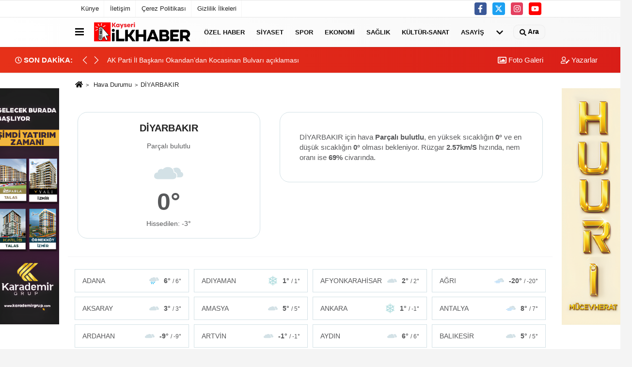

--- FILE ---
content_type: text/html; charset=UTF-8
request_url: https://www.kayseriilkhaber.com/hava-durumu/diyarbakir/
body_size: 7234
content:
<!DOCTYPE html><html lang="tr-TR"><head> <title>DİYARBAKIR Hava Durumu</title> <meta name="format-detection" content="telephone=no"/> <meta charset="utf-8"> <meta id="meta-viewport" name="viewport" content="width=1200"><meta name="description" content="DİYARBAKIR Hava Durumu" /> <link rel="canonical" href="https://www.kayseriilkhaber.com/hava-durumu/diyarbakir/"/> <meta name="content-language" content="tr"> <meta http-equiv="pragma" content="no-cache"> <meta http-equiv="content-language" content="tr"/> <meta property="og:site_name" content="Kayseriilkhaber"/> <meta property="og:title" content="Kayseriilkhaber"/> <meta property="og:description" content="DİYARBAKIR Hava Durumu"/> <meta property="og:image" content="https://www.kayseriilkhaber.com/images/genel/sociallogo.jpg"/> <meta property="og:locale" content="tr_TR"/> <meta property="og:url" content="https://www.kayseriilkhaber.com/hava-durumu/diyarbakir/"/> <meta name="twitter:card" content="summary"/> <meta name="twitter:site" content="@"/> <meta name="twitter:creator" content="@"/> <meta name="twitter:url" content="https://www.kayseriilkhaber.com"/> <meta name="twitter:title" content=""/> <meta name="twitter:description" content="DİYARBAKIR Hava Durumu"/> <meta name="twitter:image:src" content="https://www.kayseriilkhaber.com/images/genel/sociallogo.jpg"/> <meta name="twitter:domain" content="https://www.kayseriilkhaber.com"/> <link rel="shortcut icon" type="image/x-icon" href="https://www.kayseriilkhaber.com/favicon.ico"> <link rel="apple-touch-icon" href="https://www.kayseriilkhaber.com/favicon.ico"> <meta name="theme-color" content="#ebe7e6"/><meta name="apple-mobile-web-app-status-bar-style" content="#ebe7e6"><meta name="msapplication-navbutton-color" content="#ebe7e6"> <link rel="manifest" href="https://www.kayseriilkhaber.com/manifest.json"><link rel="preload" as="style" href="https://www.kayseriilkhaber.com/template/prime/assets/css/app.php?v=2023101711585820250227172415" /><link rel="preload" as="script" href="https://www.kayseriilkhaber.com/template/prime/assets/js/app.js?v=2023101711585820250227172415" /><link rel="stylesheet" type="text/css" media='all' href="https://www.kayseriilkhaber.com/template/prime/assets/css/app.php?v=2023101711585820250227172415"/> <script type="text/javascript"> var facebookApp = '';	var facebookAppVersion = ''; var twitter_username = ''; var reklamtime = "4000"; var domainname = "https://www.kayseriilkhaber.com"; var splashcookie = null; var splashtime = null;	var _TOKEN = "0264a4dd61d723673db6b17d80bd7e3a"; </script> <script data-schema="organization" type="application/ld+json"> { "@context": "https://schema.org", "@type": "Organization", "name": "Kayseriilkhaber", "url": "https://www.kayseriilkhaber.com", "logo": { "@type": "ImageObject",	"url": "https://www.kayseriilkhaber.com/images/genel/Adsız-1.png",	"width": 360, "height": 90}, "sameAs": [ "https://www.facebook.com/kayseriilkhaber/", "https://www.youtube.com/channel/UCKqmUj68pJnoEsXjrsDQGtg", "https://twitter.com/KayseriilkHaber", "https://www.instagram.com/kayseriilkhaber38/", "", "", "" ] } </script> <script type="application/ld+json"> { "@context": "https://schema.org", "@type": "WebSite", "url": "https://www.kayseriilkhaber.com/", "potentialAction": { "@type": "SearchAction", "target": "https://www.kayseriilkhaber.com/arama/?q={search_term}", "query-input": "required name=search_term" } } </script> <script src="https://www.kayseriilkhaber.com/reg-sw.js?v=2023101711585820250227172415" defer></script><meta name="googlebot" content="noindex"> <script type="application/ld+json">{ "@context": "https://schema.org", "@type": "BreadcrumbList", "itemListElement": [{ "@type": "ListItem", "position": 1, "item": { "@id": "https://www.kayseriilkhaber.com", "name": "Ana Sayfa" } }, { "@type": "ListItem", "position": 2, "item": { "@id": "https://www.kayseriilkhaber.com/hava-durumu/", "name": "Hava Durumu" }, { "@type": "ListItem", "position": 2, "item": { "@id": "https://www.kayseriilkhaber.com/hava-durumu/diyarbakir/", "name": "DİYARBAKIR" } }]
} </script><style>.weather-b{font-size:30px !important; font-weight:900; margin-top:-5px;}.weather-t{font-size:50px; font-weight:900; margin-top:-14px;}.weather-card-2 a:last-child {margin-right: 0;}.weather-card-2 a {background: #fff;border: 1px solid #d3e1e6;display: flex !important;justify-content: space-between;align-items: center;color: #58595b;padding: 5px 15px;}.weather-card-2 a:hover {background: #e8f0f2;}.weather-card-2 {padding: 5px;}.weather-card-2 a img {margin-left: auto;margin-right: 10px;max-height: 40px;}</style></head> <body class="bg-white"> <div class="container position-relative"><div class="sabit-reklam "><div class="my-3"><div class=" container" ><div class="swiper-container rklmSlider"><div class="swiper-wrapper"><div class="swiper-slide text-center"><a href="https://www.karademirgrup.com" rel="nofollow" target="_blank"><img src="https://www.kayseriilkhaber.com/images/reklam/karademirbanner_Calışma-Yuzeyi-1-1.png" alt="Reklam" class="img-fluid" /></a></div><div class="swiper-slide text-center"><img src="https://www.kayseriilkhaber.com/images/reklam/ideal-banner_4.jpg" alt="Reklam" class="img-fluid" /></div></div></div></div></div></div><div class="sabit-reklam sag-sabit "><div class="my-3"><div class=" container" ><div class="swiper-container rklmSlider"><div class="swiper-wrapper"><div class="swiper-slide text-center"><a href="https://www.instagram.com/huuri_exclusive/" rel="nofollow" target="_blank"><img src="https://www.kayseriilkhaber.com/images/reklam/banner-01.jpg" alt="Reklam" class="img-fluid" /></a></div><div class="swiper-slide text-center"><img src="https://www.kayseriilkhaber.com/images/reklam/banner-03.jpg" alt="Reklam" class="img-fluid" /></div></div></div></div></div></div></div> <div class="container-fluid d-md-block d-none header-border"><div class="container d-md-block d-none"><div class="row"><div class="col-md-7"><ul class="nav text-12 float-left"> <li><a class="nav-link-top" href="https://www.kayseriilkhaber.com/kunye.html" title="Künye" >Künye</a></li><li><a class="nav-link-top" href="https://www.kayseriilkhaber.com/iletisim.html" title="İletişim" >İletişim</a></li><li><a class="nav-link-top" href="https://www.kayseriilkhaber.com/cerez-politikasi.html" title="Çerez Politikası" >Çerez Politikası</a></li><li><a class="nav-link-top" href="https://www.siteadi.com/gizlilik-ilkeleri.html" title="Gizlilik İlkeleri" >Gizlilik İlkeleri</a></li> </ul></div><div class="col-md-5"><div class="my-1 float-right"> <a href="https://www.facebook.com/kayseriilkhaber/" title="https://www.facebook.com/kayseriilkhaber/" target="_blank" rel="noopener" class="bg-facebook btn btn-icon-top rounded mr-2"><svg width="16" height="16" class="svg-wh"> <use xlink:href="https://www.kayseriilkhaber.com/template/prime/assets/img/spritesvg.svg#facebook-f" /> </svg> </a> <a href="https://twitter.com/KayseriilkHaber" title="https://twitter.com/KayseriilkHaber" target="_blank" rel="noopener" class="bg-twitter btn btn-icon-top rounded mr-2"><svg width="16" height="16" class="svg-wh"> <use xlink:href="https://www.kayseriilkhaber.com/template/prime/assets/img/spritesvg.svg#twitterx" /> </svg> </a> <a href="https://www.instagram.com/kayseriilkhaber38/" title="https://www.instagram.com/kayseriilkhaber38/" target="_blank" rel="noopener" class="bg-instagram btn btn-icon-top rounded mr-2"><svg width="16" height="16" class="svg-wh"> <use xlink:href="https://www.kayseriilkhaber.com/template/prime/assets/img/spritesvg.svg#instagram" /> </svg> </a> <a href="https://www.youtube.com/channel/UCKqmUj68pJnoEsXjrsDQGtg" title="https://www.youtube.com/channel/UCKqmUj68pJnoEsXjrsDQGtg" target="_blank" rel="noopener" class="bg-youtube btn btn-icon-top rounded mr-2"><svg width="16" height="16" class="svg-wh"> <use xlink:href="https://www.kayseriilkhaber.com/template/prime/assets/img/spritesvg.svg#youtube" /> </svg> </a> </div></div> </div> </div></div> <div class="header-border"></div> <nav class="d-print-none navbar navbar-expand-lg bg-white align-items-center header box-shadow-menu"> <div class="container"><div class="menu" data-toggle="modal" data-target="#menu-aside" data-toggle-class="modal-open-aside"> <span class="menu-item"></span> <span class="menu-item"></span> <span class="menu-item"></span> </div> <a class="navbar-brand logo align-items-center" href="https://www.kayseriilkhaber.com" title="Kayseriilkhaber"><picture> <source data-srcset="https://www.kayseriilkhaber.com/images/genel/Adsız-1.webp?v=2023101711585820250227172415" type="image/webp" class="img-fluid logoh"> <source data-srcset="https://www.kayseriilkhaber.com/images/genel/Adsız-1.png?v=2023101711585820250227172415" type="image/jpeg" class="img-fluid logoh"> <img src="https://www.kayseriilkhaber.com/images/genel/Adsız-1.png?v=2023101711585820250227172415" alt="Anasayfa" class="img-fluid logoh" width="100%" height="100%"></picture></a> <ul class="navbar-nav mr-auto font-weight-bolder nav-active-border bottom b-primary d-none d-md-flex"> <li class="nav-item text-uppercase"><a class="nav-link text-uppercase" href="https://www.kayseriilkhaber.com/ozel-haber/" title="ÖZEL HABER" >ÖZEL HABER</a></li><li class="nav-item text-uppercase"><a class="nav-link text-uppercase" href="https://www.kayseriilkhaber.com/siyaset/" title="SİYASET" >SİYASET</a></li><li class="nav-item text-uppercase"><a class="nav-link text-uppercase" href="https://www.kayseriilkhaber.com/spor/" title="SPOR" >SPOR</a></li><li class="nav-item text-uppercase"><a class="nav-link text-uppercase" href="https://www.kayseriilkhaber.com/ekonomi/" title="EKONOMİ" >EKONOMİ</a></li><li class="nav-item text-uppercase"><a class="nav-link text-uppercase" href="https://www.kayseriilkhaber.com/saglik/" title="SAĞLIK" >SAĞLIK</a></li><li class="nav-item text-uppercase"><a class="nav-link text-uppercase" href="https://www.kayseriilkhaber.com/kultur-sanat/" title="KÜLTÜR-SANAT" >KÜLTÜR-SANAT</a></li><li class="nav-item text-uppercase"><a class="nav-link text-uppercase" href="https://www.kayseriilkhaber.com/asayis/" title="ASAYİŞ" >ASAYİŞ</a></li> <li class="nav-item dropdown dropdown-hover"> <a title="tümü" href="#" class="nav-link text-uppercase"><svg width="16" height="16" class="svg-bl text-16"><use xlink:href="https://www.kayseriilkhaber.com/template/prime/assets/img/sprite.svg#chevron-down"></use></svg></a> <div class="dropdown-menu px-2 py-2"> <a class="d-block p-1 text-nowrap nav-link" href="https://www.kayseriilkhaber.com/gundem/" title="GÜNDEM">GÜNDEM</a> <a class="d-block p-1 text-nowrap nav-link" href="https://www.kayseriilkhaber.com/medya/" title="MEDYA">MEDYA</a> <a class="d-block p-1 text-nowrap nav-link" href="https://www.kayseriilkhaber.com/dunya/" title="DÜNYA">DÜNYA</a> <a class="d-block p-1 text-nowrap nav-link" href="https://www.kayseriilkhaber.com/egitim/" title="EĞİTİM">EĞİTİM</a> </div> </li> </ul> <ul class="navbar-nav ml-auto align-items-center font-weight-bolder"> <li class="nav-item"><a href="javascript:;" data-toggle="modal" data-target="#search-box" class="search-button nav-link py-1" title="Arama"><svg class="svg-bl" width="14" height="18"> <use xlink:href="https://www.kayseriilkhaber.com/template/prime/assets/img/spritesvg.svg#search" /> </svg> <span> Ara</span></a></li> </ul> </div></nav></header><div class="container-fluid d-md-block sondakika-bg d-print-none"> <div class="row py-s px-3"> <div class="col-md-5"> <div class="d-flex justify-content-between align-items-center"> <div class="font-weight-bold mr-3 text-nowrap d-none d-md-block text-16 "><svg class="svg-wh-2xx" width="14" height="14"><use xlink:href="https://www.kayseriilkhaber.com/template/prime/assets/img/sprite.svg#clock"></use></svg> SON DAKİKA:</div> <div class="sondakika"> <div class="swiper-container last-minute"> <div class="swiper-wrapper"> <div class="swiper-slide"> <a href="https://www.kayseriilkhaber.com/ak-parti-il-baskani-okandan-dan-kocasinan-bulvari-aciklamasi/65557/" title="AK Parti İl Başkanı Okandan’dan Kocasinan Bulvarı açıklaması" class="d-flex align-items-center text-nowrap text-14"> <div class="text-nowrap last-minute-text">AK Parti İl Başkanı Okandan’dan Kocasinan Bulvarı açıklaması</div> </a> </div> </div> <div class="swiper-button-next"><svg width="18" height="18"><use xlink:href="https://www.kayseriilkhaber.com/template/prime/assets/img/sprite.svg#chevron-right"></use></svg></div> <div class="swiper-button-prev"><svg width="18" height="18"><use xlink:href="https://www.kayseriilkhaber.com/template/prime/assets/img/sprite.svg#chevron-left"></use></svg></div> </div> </div> </div> </div> <div class="col-md-7 d-none d-md-block"> <div class="text-right text-16"> <a href="https://www.kayseriilkhaber.com/foto-galeri/" class="px-3" title="Foto Galeri" ><svg class="svg-whss" width="18" height="18"> <use xlink:href="https://www.kayseriilkhaber.com/template/prime/assets/img/sprite.svg#image" /> </svg> Foto Galeri</a> <a href="https://www.kayseriilkhaber.com/kose-yazarlari/" class="px-3" title="Köşe Yazarları" ><svg class="svg-whss" width="18" height="18"> <use xlink:href="https://www.kayseriilkhaber.com/template/prime/assets/img/sprite.svg#user-edit" /> </svg> Yazarlar</a> </div> </div> </div></div> <div class="container my-2"> <nav aria-label="breadcrumb"> <ol class="breadcrumb justify-content-left"> <li class="breadcrumb-item"> <a href="https://www.kayseriilkhaber.com" title="Ana Sayfa"> <svg class="svg-br-2" width="16" height="16"> <use xlink:href="https://www.kayseriilkhaber.com/template/prime/assets/img/spritesvg.svg#home"/> </svg> </a></li> <li class="breadcrumb-item"> <a href="https://www.kayseriilkhaber.com/hava-durumu/" title="Hava Durumu">Hava Durumu</a> </li> <li class="breadcrumb-item active" aria-current="page">DİYARBAKIR</li> </ol> </nav> <div class="row"> <div class="col-5 my-4 text-center"> <div class="dv-weather"> <h1 class="text-20">DİYARBAKIR</h1> <div class="my-2">Parçalı bulutlu</div> <img src="https://www.kayseriilkhaber.com/images/havadurumu/04d.svg?v=2023101711585820250227172415" alt="DİYARBAKIR Hava Durumu" width="60" height="60" class="img-fluid lazy my-2"> <div class="weather-t"> 0° </div> Hissedilen: -3° </div> </div> <div class="col-7 my-4 text-center"> <div class="dv-weather-d"> <div class="text-16 text-left"> DİYARBAKIR için hava <strong>Parçalı bulutlu</strong>, en yüksek sıcaklığın <strong>0°</strong> ve en düşük sıcaklığın <strong>0°</strong> olması bekleniyor. Rüzgar <strong>2.57km/S</strong> hızında, nem oranı ise <strong>69%</strong> civarında. </div> </div> </div> </div> <div class="row "> </div> <div class="container my-2"></div> <div class="row"> <div class="py-1 d-md-block border-top"> <div class="px-4 mt-3"> <div class="row"> <div class="bg-white align-items-center list-group-flush nav"> <div class="list-group-item col-12 col-md-3 text-14 text-center weather-card-2"> <a href="https://www.kayseriilkhaber.com/hava-durumu/adana/" title="adana Hava Durumu"> ADANA <img src="https://www.kayseriilkhaber.com/images/havadurumu/09d.svg?v=2023101711585820250227172415" alt="DİYARBAKIR Hava Durumu" width="20" height="20" class="img-fluid lazy my-2"> <strong>6° <small>/ 6°</small></strong> </a> </div> <div class="list-group-item col-12 col-md-3 text-14 text-center weather-card-2"> <a href="https://www.kayseriilkhaber.com/hava-durumu/adiyaman/" title="adiyaman Hava Durumu"> ADIYAMAN <img src="https://www.kayseriilkhaber.com/images/havadurumu/13d.svg?v=2023101711585820250227172415" alt="DİYARBAKIR Hava Durumu" width="20" height="20" class="img-fluid lazy my-2"> <strong>1° <small>/ 1°</small></strong> </a> </div> <div class="list-group-item col-12 col-md-3 text-14 text-center weather-card-2"> <a href="https://www.kayseriilkhaber.com/hava-durumu/afyonkarahisar/" title="afyonkarahisar Hava Durumu"> AFYONKARAHİSAR <img src="https://www.kayseriilkhaber.com/images/havadurumu/04d.svg?v=2023101711585820250227172415" alt="DİYARBAKIR Hava Durumu" width="20" height="20" class="img-fluid lazy my-2"> <strong>2° <small>/ 2°</small></strong> </a> </div> <div class="list-group-item col-12 col-md-3 text-14 text-center weather-card-2"> <a href="https://www.kayseriilkhaber.com/hava-durumu/agri/" title="agri Hava Durumu"> AĞRI <img src="https://www.kayseriilkhaber.com/images/havadurumu/50d.svg?v=2023101711585820250227172415" alt="DİYARBAKIR Hava Durumu" width="20" height="20" class="img-fluid lazy my-2"> <strong>-20° <small>/ -20°</small></strong> </a> </div> <div class="list-group-item col-12 col-md-3 text-14 text-center weather-card-2"> <a href="https://www.kayseriilkhaber.com/hava-durumu/aksaray/" title="aksaray Hava Durumu"> AKSARAY <img src="https://www.kayseriilkhaber.com/images/havadurumu/04d.svg?v=2023101711585820250227172415" alt="DİYARBAKIR Hava Durumu" width="20" height="20" class="img-fluid lazy my-2"> <strong>3° <small>/ 3°</small></strong> </a> </div> <div class="list-group-item col-12 col-md-3 text-14 text-center weather-card-2"> <a href="https://www.kayseriilkhaber.com/hava-durumu/amasya/" title="amasya Hava Durumu"> AMASYA <img src="https://www.kayseriilkhaber.com/images/havadurumu/04d.svg?v=2023101711585820250227172415" alt="DİYARBAKIR Hava Durumu" width="20" height="20" class="img-fluid lazy my-2"> <strong>5° <small>/ 5°</small></strong> </a> </div> <div class="list-group-item col-12 col-md-3 text-14 text-center weather-card-2"> <a href="https://www.kayseriilkhaber.com/hava-durumu/ankara/" title="ankara Hava Durumu"> ANKARA <img src="https://www.kayseriilkhaber.com/images/havadurumu/13d.svg?v=2023101711585820250227172415" alt="DİYARBAKIR Hava Durumu" width="20" height="20" class="img-fluid lazy my-2"> <strong>1° <small>/ -1°</small></strong> </a> </div> <div class="list-group-item col-12 col-md-3 text-14 text-center weather-card-2"> <a href="https://www.kayseriilkhaber.com/hava-durumu/antalya/" title="antalya Hava Durumu"> ANTALYA <img src="https://www.kayseriilkhaber.com/images/havadurumu/50d.svg?v=2023101711585820250227172415" alt="DİYARBAKIR Hava Durumu" width="20" height="20" class="img-fluid lazy my-2"> <strong>8° <small>/ 7°</small></strong> </a> </div> <div class="list-group-item col-12 col-md-3 text-14 text-center weather-card-2"> <a href="https://www.kayseriilkhaber.com/hava-durumu/ardahan/" title="ardahan Hava Durumu"> ARDAHAN <img src="https://www.kayseriilkhaber.com/images/havadurumu/04d.svg?v=2023101711585820250227172415" alt="DİYARBAKIR Hava Durumu" width="20" height="20" class="img-fluid lazy my-2"> <strong>-9° <small>/ -9°</small></strong> </a> </div> <div class="list-group-item col-12 col-md-3 text-14 text-center weather-card-2"> <a href="https://www.kayseriilkhaber.com/hava-durumu/artvin/" title="artvin Hava Durumu"> ARTVİN <img src="https://www.kayseriilkhaber.com/images/havadurumu/04d.svg?v=2023101711585820250227172415" alt="DİYARBAKIR Hava Durumu" width="20" height="20" class="img-fluid lazy my-2"> <strong>-1° <small>/ -1°</small></strong> </a> </div> <div class="list-group-item col-12 col-md-3 text-14 text-center weather-card-2"> <a href="https://www.kayseriilkhaber.com/hava-durumu/aydin/" title="aydin Hava Durumu"> AYDIN <img src="https://www.kayseriilkhaber.com/images/havadurumu/04d.svg?v=2023101711585820250227172415" alt="DİYARBAKIR Hava Durumu" width="20" height="20" class="img-fluid lazy my-2"> <strong>6° <small>/ 6°</small></strong> </a> </div> <div class="list-group-item col-12 col-md-3 text-14 text-center weather-card-2"> <a href="https://www.kayseriilkhaber.com/hava-durumu/balikesir/" title="balikesir Hava Durumu"> BALIKESİR <img src="https://www.kayseriilkhaber.com/images/havadurumu/04d.svg?v=2023101711585820250227172415" alt="DİYARBAKIR Hava Durumu" width="20" height="20" class="img-fluid lazy my-2"> <strong>5° <small>/ 5°</small></strong> </a> </div> <div class="list-group-item col-12 col-md-3 text-14 text-center weather-card-2"> <a href="https://www.kayseriilkhaber.com/hava-durumu/bartin/" title="bartin Hava Durumu"> BARTIN <img src="https://www.kayseriilkhaber.com/images/havadurumu/04d.svg?v=2023101711585820250227172415" alt="DİYARBAKIR Hava Durumu" width="20" height="20" class="img-fluid lazy my-2"> <strong>10° <small>/ 10°</small></strong> </a> </div> <div class="list-group-item col-12 col-md-3 text-14 text-center weather-card-2"> <a href="https://www.kayseriilkhaber.com/hava-durumu/batman/" title="batman Hava Durumu"> BATMAN <img src="https://www.kayseriilkhaber.com/images/havadurumu/01d.svg?v=2023101711585820250227172415" alt="DİYARBAKIR Hava Durumu" width="20" height="20" class="img-fluid lazy my-2"> <strong>0° <small>/ 0°</small></strong> </a> </div> <div class="list-group-item col-12 col-md-3 text-14 text-center weather-card-2"> <a href="https://www.kayseriilkhaber.com/hava-durumu/bayburt/" title="bayburt Hava Durumu"> BAYBURT <img src="https://www.kayseriilkhaber.com/images/havadurumu/04d.svg?v=2023101711585820250227172415" alt="DİYARBAKIR Hava Durumu" width="20" height="20" class="img-fluid lazy my-2"> <strong>-6° <small>/ -6°</small></strong> </a> </div> <div class="list-group-item col-12 col-md-3 text-14 text-center weather-card-2"> <a href="https://www.kayseriilkhaber.com/hava-durumu/bilecik/" title="bilecik Hava Durumu"> BİLECİK <img src="https://www.kayseriilkhaber.com/images/havadurumu/10d.svg?v=2023101711585820250227172415" alt="DİYARBAKIR Hava Durumu" width="20" height="20" class="img-fluid lazy my-2"> <strong>3° <small>/ 3°</small></strong> </a> </div> <div class="list-group-item col-12 col-md-3 text-14 text-center weather-card-2"> <a href="https://www.kayseriilkhaber.com/hava-durumu/bingol/" title="bingol Hava Durumu"> BİNGÖL <img src="https://www.kayseriilkhaber.com/images/havadurumu/04d.svg?v=2023101711585820250227172415" alt="DİYARBAKIR Hava Durumu" width="20" height="20" class="img-fluid lazy my-2"> <strong>-2° <small>/ -2°</small></strong> </a> </div> <div class="list-group-item col-12 col-md-3 text-14 text-center weather-card-2"> <a href="https://www.kayseriilkhaber.com/hava-durumu/bitlis/" title="bitlis Hava Durumu"> BİTLİS <img src="https://www.kayseriilkhaber.com/images/havadurumu/04d.svg?v=2023101711585820250227172415" alt="DİYARBAKIR Hava Durumu" width="20" height="20" class="img-fluid lazy my-2"> <strong>-3° <small>/ -3°</small></strong> </a> </div> <div class="list-group-item col-12 col-md-3 text-14 text-center weather-card-2"> <a href="https://www.kayseriilkhaber.com/hava-durumu/bolu/" title="bolu Hava Durumu"> BOLU <img src="https://www.kayseriilkhaber.com/images/havadurumu/04d.svg?v=2023101711585820250227172415" alt="DİYARBAKIR Hava Durumu" width="20" height="20" class="img-fluid lazy my-2"> <strong>3° <small>/ 3°</small></strong> </a> </div> <div class="list-group-item col-12 col-md-3 text-14 text-center weather-card-2"> <a href="https://www.kayseriilkhaber.com/hava-durumu/burdur/" title="burdur Hava Durumu"> BURDUR <img src="https://www.kayseriilkhaber.com/images/havadurumu/04d.svg?v=2023101711585820250227172415" alt="DİYARBAKIR Hava Durumu" width="20" height="20" class="img-fluid lazy my-2"> <strong>5° <small>/ 5°</small></strong> </a> </div> <div class="list-group-item col-12 col-md-3 text-14 text-center weather-card-2"> <a href="https://www.kayseriilkhaber.com/hava-durumu/bursa/" title="bursa Hava Durumu"> BURSA <img src="https://www.kayseriilkhaber.com/images/havadurumu/10d.svg?v=2023101711585820250227172415" alt="DİYARBAKIR Hava Durumu" width="20" height="20" class="img-fluid lazy my-2"> <strong>9° <small>/ 9°</small></strong> </a> </div> <div class="list-group-item col-12 col-md-3 text-14 text-center weather-card-2"> <a href="https://www.kayseriilkhaber.com/hava-durumu/canakkale/" title="canakkale Hava Durumu"> ÇANAKKALE <img src="https://www.kayseriilkhaber.com/images/havadurumu/04d.svg?v=2023101711585820250227172415" alt="DİYARBAKIR Hava Durumu" width="20" height="20" class="img-fluid lazy my-2"> <strong>9° <small>/ 9°</small></strong> </a> </div> <div class="list-group-item col-12 col-md-3 text-14 text-center weather-card-2"> <a href="https://www.kayseriilkhaber.com/hava-durumu/cankiri/" title="cankiri Hava Durumu"> ÇANKIRI <img src="https://www.kayseriilkhaber.com/images/havadurumu/13d.svg?v=2023101711585820250227172415" alt="DİYARBAKIR Hava Durumu" width="20" height="20" class="img-fluid lazy my-2"> <strong>-1° <small>/ -1°</small></strong> </a> </div> <div class="list-group-item col-12 col-md-3 text-14 text-center weather-card-2"> <a href="https://www.kayseriilkhaber.com/hava-durumu/corum/" title="corum Hava Durumu"> ÇORUM <img src="https://www.kayseriilkhaber.com/images/havadurumu/13d.svg?v=2023101711585820250227172415" alt="DİYARBAKIR Hava Durumu" width="20" height="20" class="img-fluid lazy my-2"> <strong>1° <small>/ 1°</small></strong> </a> </div> <div class="list-group-item col-12 col-md-3 text-14 text-center weather-card-2"> <a href="https://www.kayseriilkhaber.com/hava-durumu/denizli/" title="denizli Hava Durumu"> DENİZLİ <img src="https://www.kayseriilkhaber.com/images/havadurumu/04d.svg?v=2023101711585820250227172415" alt="DİYARBAKIR Hava Durumu" width="20" height="20" class="img-fluid lazy my-2"> <strong>9° <small>/ 9°</small></strong> </a> </div> <div class="list-group-item col-12 col-md-3 text-14 text-center weather-card-2"> <a href="https://www.kayseriilkhaber.com/hava-durumu/duzce/" title="duzce Hava Durumu"> DÜZCE <img src="https://www.kayseriilkhaber.com/images/havadurumu/10d.svg?v=2023101711585820250227172415" alt="DİYARBAKIR Hava Durumu" width="20" height="20" class="img-fluid lazy my-2"> <strong>6° <small>/ 6°</small></strong> </a> </div> <div class="list-group-item col-12 col-md-3 text-14 text-center weather-card-2"> <a href="https://www.kayseriilkhaber.com/hava-durumu/edirne/" title="edirne Hava Durumu"> EDİRNE <img src="https://www.kayseriilkhaber.com/images/havadurumu/04d.svg?v=2023101711585820250227172415" alt="DİYARBAKIR Hava Durumu" width="20" height="20" class="img-fluid lazy my-2"> <strong>2° <small>/ 2°</small></strong> </a> </div> <div class="list-group-item col-12 col-md-3 text-14 text-center weather-card-2"> <a href="https://www.kayseriilkhaber.com/hava-durumu/elazig/" title="elazig Hava Durumu"> ELAZIĞ <img src="https://www.kayseriilkhaber.com/images/havadurumu/04d.svg?v=2023101711585820250227172415" alt="DİYARBAKIR Hava Durumu" width="20" height="20" class="img-fluid lazy my-2"> <strong>0° <small>/ 0°</small></strong> </a> </div> <div class="list-group-item col-12 col-md-3 text-14 text-center weather-card-2"> <a href="https://www.kayseriilkhaber.com/hava-durumu/erzincan/" title="erzincan Hava Durumu"> ERZİNCAN <img src="https://www.kayseriilkhaber.com/images/havadurumu/04d.svg?v=2023101711585820250227172415" alt="DİYARBAKIR Hava Durumu" width="20" height="20" class="img-fluid lazy my-2"> <strong>0° <small>/ 0°</small></strong> </a> </div> <div class="list-group-item col-12 col-md-3 text-14 text-center weather-card-2"> <a href="https://www.kayseriilkhaber.com/hava-durumu/erzurum/" title="erzurum Hava Durumu"> ERZURUM <img src="https://www.kayseriilkhaber.com/images/havadurumu/50d.svg?v=2023101711585820250227172415" alt="DİYARBAKIR Hava Durumu" width="20" height="20" class="img-fluid lazy my-2"> <strong>-19° <small>/ -19°</small></strong> </a> </div> <div class="list-group-item col-12 col-md-3 text-14 text-center weather-card-2"> <a href="https://www.kayseriilkhaber.com/hava-durumu/eskisehir/" title="eskisehir Hava Durumu"> ESKİŞEHİR <img src="https://www.kayseriilkhaber.com/images/havadurumu/04d.svg?v=2023101711585820250227172415" alt="DİYARBAKIR Hava Durumu" width="20" height="20" class="img-fluid lazy my-2"> <strong>2° <small>/ 2°</small></strong> </a> </div> <div class="list-group-item col-12 col-md-3 text-14 text-center weather-card-2"> <a href="https://www.kayseriilkhaber.com/hava-durumu/gaziantep/" title="gaziantep Hava Durumu"> GAZİANTEP <img src="https://www.kayseriilkhaber.com/images/havadurumu/50d.svg?v=2023101711585820250227172415" alt="DİYARBAKIR Hava Durumu" width="20" height="20" class="img-fluid lazy my-2"> <strong>0° <small>/ -1°</small></strong> </a> </div> <div class="list-group-item col-12 col-md-3 text-14 text-center weather-card-2"> <a href="https://www.kayseriilkhaber.com/hava-durumu/giresun/" title="giresun Hava Durumu"> GİRESUN <img src="https://www.kayseriilkhaber.com/images/havadurumu/04d.svg?v=2023101711585820250227172415" alt="DİYARBAKIR Hava Durumu" width="20" height="20" class="img-fluid lazy my-2"> <strong>10° <small>/ 10°</small></strong> </a> </div> <div class="list-group-item col-12 col-md-3 text-14 text-center weather-card-2"> <a href="https://www.kayseriilkhaber.com/hava-durumu/gumushane/" title="gumushane Hava Durumu"> GÜMÜŞHANE <img src="https://www.kayseriilkhaber.com/images/havadurumu/13d.svg?v=2023101711585820250227172415" alt="DİYARBAKIR Hava Durumu" width="20" height="20" class="img-fluid lazy my-2"> <strong>-2° <small>/ -2°</small></strong> </a> </div> <div class="list-group-item col-12 col-md-3 text-14 text-center weather-card-2"> <a href="https://www.kayseriilkhaber.com/hava-durumu/hakkari/" title="hakkari Hava Durumu"> HAKKARİ <img src="https://www.kayseriilkhaber.com/images/havadurumu/04d.svg?v=2023101711585820250227172415" alt="DİYARBAKIR Hava Durumu" width="20" height="20" class="img-fluid lazy my-2"> <strong>-3° <small>/ -3°</small></strong> </a> </div> <div class="list-group-item col-12 col-md-3 text-14 text-center weather-card-2"> <a href="https://www.kayseriilkhaber.com/hava-durumu/hatay/" title="hatay Hava Durumu"> HATAY <img src="https://www.kayseriilkhaber.com/images/havadurumu/10d.svg?v=2023101711585820250227172415" alt="DİYARBAKIR Hava Durumu" width="20" height="20" class="img-fluid lazy my-2"> <strong>3° <small>/ 3°</small></strong> </a> </div> <div class="list-group-item col-12 col-md-3 text-14 text-center weather-card-2"> <a href="https://www.kayseriilkhaber.com/hava-durumu/igdir/" title="igdir Hava Durumu"> IĞDIR <img src="https://www.kayseriilkhaber.com/images/havadurumu/04d.svg?v=2023101711585820250227172415" alt="DİYARBAKIR Hava Durumu" width="20" height="20" class="img-fluid lazy my-2"> <strong>-4° <small>/ -4°</small></strong> </a> </div> <div class="list-group-item col-12 col-md-3 text-14 text-center weather-card-2"> <a href="https://www.kayseriilkhaber.com/hava-durumu/isparta/" title="isparta Hava Durumu"> ISPARTA <img src="https://www.kayseriilkhaber.com/images/havadurumu/04d.svg?v=2023101711585820250227172415" alt="DİYARBAKIR Hava Durumu" width="20" height="20" class="img-fluid lazy my-2"> <strong>4° <small>/ 4°</small></strong> </a> </div> <div class="list-group-item col-12 col-md-3 text-14 text-center weather-card-2"> <a href="https://www.kayseriilkhaber.com/hava-durumu/istanbul/" title="istanbul Hava Durumu"> İSTANBUL <img src="https://www.kayseriilkhaber.com/images/havadurumu/04d.svg?v=2023101711585820250227172415" alt="DİYARBAKIR Hava Durumu" width="20" height="20" class="img-fluid lazy my-2"> <strong>9° <small>/ 9°</small></strong> </a> </div> <div class="list-group-item col-12 col-md-3 text-14 text-center weather-card-2"> <a href="https://www.kayseriilkhaber.com/hava-durumu/izmir/" title="izmir Hava Durumu"> İZMİR <img src="https://www.kayseriilkhaber.com/images/havadurumu/04d.svg?v=2023101711585820250227172415" alt="DİYARBAKIR Hava Durumu" width="20" height="20" class="img-fluid lazy my-2"> <strong>10° <small>/ 10°</small></strong> </a> </div> <div class="list-group-item col-12 col-md-3 text-14 text-center weather-card-2"> <a href="https://www.kayseriilkhaber.com/hava-durumu/kahramanmaras/" title="kahramanmaras Hava Durumu"> KAHRAMANMARAŞ <img src="https://www.kayseriilkhaber.com/images/havadurumu/50d.svg?v=2023101711585820250227172415" alt="DİYARBAKIR Hava Durumu" width="20" height="20" class="img-fluid lazy my-2"> <strong>0° <small>/ 0°</small></strong> </a> </div> <div class="list-group-item col-12 col-md-3 text-14 text-center weather-card-2"> <a href="https://www.kayseriilkhaber.com/hava-durumu/karabuk/" title="karabuk Hava Durumu"> KARABÜK <img src="https://www.kayseriilkhaber.com/images/havadurumu/04d.svg?v=2023101711585820250227172415" alt="DİYARBAKIR Hava Durumu" width="20" height="20" class="img-fluid lazy my-2"> <strong>5° <small>/ 5°</small></strong> </a> </div> <div class="list-group-item col-12 col-md-3 text-14 text-center weather-card-2"> <a href="https://www.kayseriilkhaber.com/hava-durumu/karaman/" title="karaman Hava Durumu"> KARAMAN <img src="https://www.kayseriilkhaber.com/images/havadurumu/04d.svg?v=2023101711585820250227172415" alt="DİYARBAKIR Hava Durumu" width="20" height="20" class="img-fluid lazy my-2"> <strong>3° <small>/ 3°</small></strong> </a> </div> <div class="list-group-item col-12 col-md-3 text-14 text-center weather-card-2"> <a href="https://www.kayseriilkhaber.com/hava-durumu/kars/" title="kars Hava Durumu"> KARS <img src="https://www.kayseriilkhaber.com/images/havadurumu/04d.svg?v=2023101711585820250227172415" alt="DİYARBAKIR Hava Durumu" width="20" height="20" class="img-fluid lazy my-2"> <strong>-9° <small>/ -9°</small></strong> </a> </div> <div class="list-group-item col-12 col-md-3 text-14 text-center weather-card-2"> <a href="https://www.kayseriilkhaber.com/hava-durumu/kastamonu/" title="kastamonu Hava Durumu"> KASTAMONU <img src="https://www.kayseriilkhaber.com/images/havadurumu/04d.svg?v=2023101711585820250227172415" alt="DİYARBAKIR Hava Durumu" width="20" height="20" class="img-fluid lazy my-2"> <strong>0° <small>/ 0°</small></strong> </a> </div> <div class="list-group-item col-12 col-md-3 text-14 text-center weather-card-2"> <a href="https://www.kayseriilkhaber.com/hava-durumu/kayseri/" title="kayseri Hava Durumu"> KAYSERİ <img src="https://www.kayseriilkhaber.com/images/havadurumu/50d.svg?v=2023101711585820250227172415" alt="DİYARBAKIR Hava Durumu" width="20" height="20" class="img-fluid lazy my-2"> <strong>-3° <small>/ -3°</small></strong> </a> </div> <div class="list-group-item col-12 col-md-3 text-14 text-center weather-card-2"> <a href="https://www.kayseriilkhaber.com/hava-durumu/kirikkale/" title="kirikkale Hava Durumu"> KIRIKKALE <img src="https://www.kayseriilkhaber.com/images/havadurumu/13d.svg?v=2023101711585820250227172415" alt="DİYARBAKIR Hava Durumu" width="20" height="20" class="img-fluid lazy my-2"> <strong>0° <small>/ 0°</small></strong> </a> </div> <div class="list-group-item col-12 col-md-3 text-14 text-center weather-card-2"> <a href="https://www.kayseriilkhaber.com/hava-durumu/kirklareli/" title="kirklareli Hava Durumu"> KIRKLARELİ <img src="https://www.kayseriilkhaber.com/images/havadurumu/04d.svg?v=2023101711585820250227172415" alt="DİYARBAKIR Hava Durumu" width="20" height="20" class="img-fluid lazy my-2"> <strong>2° <small>/ 2°</small></strong> </a> </div> <div class="list-group-item col-12 col-md-3 text-14 text-center weather-card-2"> <a href="https://www.kayseriilkhaber.com/hava-durumu/kirsehir/" title="kirsehir Hava Durumu"> KIRŞEHİR <img src="https://www.kayseriilkhaber.com/images/havadurumu/13d.svg?v=2023101711585820250227172415" alt="DİYARBAKIR Hava Durumu" width="20" height="20" class="img-fluid lazy my-2"> <strong>0° <small>/ 0°</small></strong> </a> </div> <div class="list-group-item col-12 col-md-3 text-14 text-center weather-card-2"> <a href="https://www.kayseriilkhaber.com/hava-durumu/kilis/" title="kilis Hava Durumu"> KİLİS <img src="https://www.kayseriilkhaber.com/images/havadurumu/13d.svg?v=2023101711585820250227172415" alt="DİYARBAKIR Hava Durumu" width="20" height="20" class="img-fluid lazy my-2"> <strong>-1° <small>/ -1°</small></strong> </a> </div> <div class="list-group-item col-12 col-md-3 text-14 text-center weather-card-2"> <a href="https://www.kayseriilkhaber.com/hava-durumu/kocaeli/" title="kocaeli Hava Durumu"> KOCAELİ <img src="https://www.kayseriilkhaber.com/images/havadurumu/04d.svg?v=2023101711585820250227172415" alt="DİYARBAKIR Hava Durumu" width="20" height="20" class="img-fluid lazy my-2"> <strong>8° <small>/ 8°</small></strong> </a> </div> <div class="list-group-item col-12 col-md-3 text-14 text-center weather-card-2"> <a href="https://www.kayseriilkhaber.com/hava-durumu/konya/" title="konya Hava Durumu"> KONYA <img src="https://www.kayseriilkhaber.com/images/havadurumu/04d.svg?v=2023101711585820250227172415" alt="DİYARBAKIR Hava Durumu" width="20" height="20" class="img-fluid lazy my-2"> <strong>3° <small>/ 3°</small></strong> </a> </div> <div class="list-group-item col-12 col-md-3 text-14 text-center weather-card-2"> <a href="https://www.kayseriilkhaber.com/hava-durumu/kutahya/" title="kutahya Hava Durumu"> KÜTAHYA <img src="https://www.kayseriilkhaber.com/images/havadurumu/10d.svg?v=2023101711585820250227172415" alt="DİYARBAKIR Hava Durumu" width="20" height="20" class="img-fluid lazy my-2"> <strong>2° <small>/ 2°</small></strong> </a> </div> <div class="list-group-item col-12 col-md-3 text-14 text-center weather-card-2"> <a href="https://www.kayseriilkhaber.com/hava-durumu/malatya/" title="malatya Hava Durumu"> MALATYA <img src="https://www.kayseriilkhaber.com/images/havadurumu/04d.svg?v=2023101711585820250227172415" alt="DİYARBAKIR Hava Durumu" width="20" height="20" class="img-fluid lazy my-2"> <strong>-4° <small>/ -4°</small></strong> </a> </div> <div class="list-group-item col-12 col-md-3 text-14 text-center weather-card-2"> <a href="https://www.kayseriilkhaber.com/hava-durumu/manisa/" title="manisa Hava Durumu"> MANİSA <img src="https://www.kayseriilkhaber.com/images/havadurumu/04d.svg?v=2023101711585820250227172415" alt="DİYARBAKIR Hava Durumu" width="20" height="20" class="img-fluid lazy my-2"> <strong>9° <small>/ 9°</small></strong> </a> </div> <div class="list-group-item col-12 col-md-3 text-14 text-center weather-card-2"> <a href="https://www.kayseriilkhaber.com/hava-durumu/mardin/" title="mardin Hava Durumu"> MARDİN <img src="https://www.kayseriilkhaber.com/images/havadurumu/04d.svg?v=2023101711585820250227172415" alt="DİYARBAKIR Hava Durumu" width="20" height="20" class="img-fluid lazy my-2"> <strong>0° <small>/ 0°</small></strong> </a> </div> <div class="list-group-item col-12 col-md-3 text-14 text-center weather-card-2"> <a href="https://www.kayseriilkhaber.com/hava-durumu/mersin/" title="mersin Hava Durumu"> MERSİN <img src="https://www.kayseriilkhaber.com/images/havadurumu/10d.svg?v=2023101711585820250227172415" alt="DİYARBAKIR Hava Durumu" width="20" height="20" class="img-fluid lazy my-2"> <strong>6° <small>/ 6°</small></strong> </a> </div> <div class="list-group-item col-12 col-md-3 text-14 text-center weather-card-2"> <a href="https://www.kayseriilkhaber.com/hava-durumu/mugla/" title="mugla Hava Durumu"> MUĞLA <img src="https://www.kayseriilkhaber.com/images/havadurumu/10d.svg?v=2023101711585820250227172415" alt="DİYARBAKIR Hava Durumu" width="20" height="20" class="img-fluid lazy my-2"> <strong>11° <small>/ 11°</small></strong> </a> </div> <div class="list-group-item col-12 col-md-3 text-14 text-center weather-card-2"> <a href="https://www.kayseriilkhaber.com/hava-durumu/mus/" title="mus Hava Durumu"> MUŞ <img src="https://www.kayseriilkhaber.com/images/havadurumu/04d.svg?v=2023101711585820250227172415" alt="DİYARBAKIR Hava Durumu" width="20" height="20" class="img-fluid lazy my-2"> <strong>-7° <small>/ -7°</small></strong> </a> </div> <div class="list-group-item col-12 col-md-3 text-14 text-center weather-card-2"> <a href="https://www.kayseriilkhaber.com/hava-durumu/nevsehir/" title="nevsehir Hava Durumu"> NEVŞEHİR <img src="https://www.kayseriilkhaber.com/images/havadurumu/04d.svg?v=2023101711585820250227172415" alt="DİYARBAKIR Hava Durumu" width="20" height="20" class="img-fluid lazy my-2"> <strong>1° <small>/ 1°</small></strong> </a> </div> <div class="list-group-item col-12 col-md-3 text-14 text-center weather-card-2"> <a href="https://www.kayseriilkhaber.com/hava-durumu/nigde/" title="nigde Hava Durumu"> NİĞDE <img src="https://www.kayseriilkhaber.com/images/havadurumu/13d.svg?v=2023101711585820250227172415" alt="DİYARBAKIR Hava Durumu" width="20" height="20" class="img-fluid lazy my-2"> <strong>0° <small>/ 0°</small></strong> </a> </div> <div class="list-group-item col-12 col-md-3 text-14 text-center weather-card-2"> <a href="https://www.kayseriilkhaber.com/hava-durumu/ordu/" title="ordu Hava Durumu"> ORDU <img src="https://www.kayseriilkhaber.com/images/havadurumu/04d.svg?v=2023101711585820250227172415" alt="DİYARBAKIR Hava Durumu" width="20" height="20" class="img-fluid lazy my-2"> <strong>10° <small>/ 10°</small></strong> </a> </div> <div class="list-group-item col-12 col-md-3 text-14 text-center weather-card-2"> <a href="https://www.kayseriilkhaber.com/hava-durumu/osmaniye/" title="osmaniye Hava Durumu"> OSMANİYE <img src="https://www.kayseriilkhaber.com/images/havadurumu/10d.svg?v=2023101711585820250227172415" alt="DİYARBAKIR Hava Durumu" width="20" height="20" class="img-fluid lazy my-2"> <strong>2° <small>/ 2°</small></strong> </a> </div> <div class="list-group-item col-12 col-md-3 text-14 text-center weather-card-2"> <a href="https://www.kayseriilkhaber.com/hava-durumu/rize/" title="rize Hava Durumu"> RİZE <img src="https://www.kayseriilkhaber.com/images/havadurumu/04d.svg?v=2023101711585820250227172415" alt="DİYARBAKIR Hava Durumu" width="20" height="20" class="img-fluid lazy my-2"> <strong>8° <small>/ 8°</small></strong> </a> </div> <div class="list-group-item col-12 col-md-3 text-14 text-center weather-card-2"> <a href="https://www.kayseriilkhaber.com/hava-durumu/sakarya/" title="sakarya Hava Durumu"> SAKARYA <img src="https://www.kayseriilkhaber.com/images/havadurumu/04d.svg?v=2023101711585820250227172415" alt="DİYARBAKIR Hava Durumu" width="20" height="20" class="img-fluid lazy my-2"> <strong>11° <small>/ 11°</small></strong> </a> </div> <div class="list-group-item col-12 col-md-3 text-14 text-center weather-card-2"> <a href="https://www.kayseriilkhaber.com/hava-durumu/samsun/" title="samsun Hava Durumu"> SAMSUN <img src="https://www.kayseriilkhaber.com/images/havadurumu/04d.svg?v=2023101711585820250227172415" alt="DİYARBAKIR Hava Durumu" width="20" height="20" class="img-fluid lazy my-2"> <strong>9° <small>/ 9°</small></strong> </a> </div> <div class="list-group-item col-12 col-md-3 text-14 text-center weather-card-2"> <a href="https://www.kayseriilkhaber.com/hava-durumu/siirt/" title="siirt Hava Durumu"> SİİRT <img src="https://www.kayseriilkhaber.com/images/havadurumu/04d.svg?v=2023101711585820250227172415" alt="DİYARBAKIR Hava Durumu" width="20" height="20" class="img-fluid lazy my-2"> <strong>0° <small>/ 0°</small></strong> </a> </div> <div class="list-group-item col-12 col-md-3 text-14 text-center weather-card-2"> <a href="https://www.kayseriilkhaber.com/hava-durumu/sinop/" title="sinop Hava Durumu"> SİNOP <img src="https://www.kayseriilkhaber.com/images/havadurumu/04d.svg?v=2023101711585820250227172415" alt="DİYARBAKIR Hava Durumu" width="20" height="20" class="img-fluid lazy my-2"> <strong>11° <small>/ 11°</small></strong> </a> </div> <div class="list-group-item col-12 col-md-3 text-14 text-center weather-card-2"> <a href="https://www.kayseriilkhaber.com/hava-durumu/sivas/" title="sivas Hava Durumu"> SİVAS <img src="https://www.kayseriilkhaber.com/images/havadurumu/13d.svg?v=2023101711585820250227172415" alt="DİYARBAKIR Hava Durumu" width="20" height="20" class="img-fluid lazy my-2"> <strong>-4° <small>/ -4°</small></strong> </a> </div> <div class="list-group-item col-12 col-md-3 text-14 text-center weather-card-2"> <a href="https://www.kayseriilkhaber.com/hava-durumu/sanliurfa/" title="sanliurfa Hava Durumu"> ŞANLIURFA <img src="https://www.kayseriilkhaber.com/images/havadurumu/13d.svg?v=2023101711585820250227172415" alt="DİYARBAKIR Hava Durumu" width="20" height="20" class="img-fluid lazy my-2"> <strong>1° <small>/ 1°</small></strong> </a> </div> <div class="list-group-item col-12 col-md-3 text-14 text-center weather-card-2"> <a href="https://www.kayseriilkhaber.com/hava-durumu/sirnak/" title="sirnak Hava Durumu"> ŞIRNAK <img src="https://www.kayseriilkhaber.com/images/havadurumu/04d.svg?v=2023101711585820250227172415" alt="DİYARBAKIR Hava Durumu" width="20" height="20" class="img-fluid lazy my-2"> <strong>-2° <small>/ -2°</small></strong> </a> </div> <div class="list-group-item col-12 col-md-3 text-14 text-center weather-card-2"> <a href="https://www.kayseriilkhaber.com/hava-durumu/tekirdag/" title="tekirdag Hava Durumu"> TEKİRDAĞ <img src="https://www.kayseriilkhaber.com/images/havadurumu/04d.svg?v=2023101711585820250227172415" alt="DİYARBAKIR Hava Durumu" width="20" height="20" class="img-fluid lazy my-2"> <strong>6° <small>/ 6°</small></strong> </a> </div> <div class="list-group-item col-12 col-md-3 text-14 text-center weather-card-2"> <a href="https://www.kayseriilkhaber.com/hava-durumu/tokat/" title="tokat Hava Durumu"> TOKAT <img src="https://www.kayseriilkhaber.com/images/havadurumu/04d.svg?v=2023101711585820250227172415" alt="DİYARBAKIR Hava Durumu" width="20" height="20" class="img-fluid lazy my-2"> <strong>2° <small>/ 2°</small></strong> </a> </div> <div class="list-group-item col-12 col-md-3 text-14 text-center weather-card-2"> <a href="https://www.kayseriilkhaber.com/hava-durumu/trabzon/" title="trabzon Hava Durumu"> TRABZON <img src="https://www.kayseriilkhaber.com/images/havadurumu/01d.svg?v=2023101711585820250227172415" alt="DİYARBAKIR Hava Durumu" width="20" height="20" class="img-fluid lazy my-2"> <strong>7° <small>/ 7°</small></strong> </a> </div> <div class="list-group-item col-12 col-md-3 text-14 text-center weather-card-2"> <a href="https://www.kayseriilkhaber.com/hava-durumu/tunceli/" title="tunceli Hava Durumu"> TUNCELİ <img src="https://www.kayseriilkhaber.com/images/havadurumu/04d.svg?v=2023101711585820250227172415" alt="DİYARBAKIR Hava Durumu" width="20" height="20" class="img-fluid lazy my-2"> <strong>0° <small>/ 0°</small></strong> </a> </div> <div class="list-group-item col-12 col-md-3 text-14 text-center weather-card-2"> <a href="https://www.kayseriilkhaber.com/hava-durumu/usak/" title="usak Hava Durumu"> UŞAK <img src="https://www.kayseriilkhaber.com/images/havadurumu/10d.svg?v=2023101711585820250227172415" alt="DİYARBAKIR Hava Durumu" width="20" height="20" class="img-fluid lazy my-2"> <strong>4° <small>/ 4°</small></strong> </a> </div> <div class="list-group-item col-12 col-md-3 text-14 text-center weather-card-2"> <a href="https://www.kayseriilkhaber.com/hava-durumu/van/" title="van Hava Durumu"> VAN <img src="https://www.kayseriilkhaber.com/images/havadurumu/04d.svg?v=2023101711585820250227172415" alt="DİYARBAKIR Hava Durumu" width="20" height="20" class="img-fluid lazy my-2"> <strong>-5° <small>/ -5°</small></strong> </a> </div> <div class="list-group-item col-12 col-md-3 text-14 text-center weather-card-2"> <a href="https://www.kayseriilkhaber.com/hava-durumu/yalova/" title="yalova Hava Durumu"> YALOVA <img src="https://www.kayseriilkhaber.com/images/havadurumu/04d.svg?v=2023101711585820250227172415" alt="DİYARBAKIR Hava Durumu" width="20" height="20" class="img-fluid lazy my-2"> <strong>9° <small>/ 9°</small></strong> </a> </div> <div class="list-group-item col-12 col-md-3 text-14 text-center weather-card-2"> <a href="https://www.kayseriilkhaber.com/hava-durumu/yozgat/" title="yozgat Hava Durumu"> YOZGAT <img src="https://www.kayseriilkhaber.com/images/havadurumu/13d.svg?v=2023101711585820250227172415" alt="DİYARBAKIR Hava Durumu" width="20" height="20" class="img-fluid lazy my-2"> <strong>-1° <small>/ -1°</small></strong> </a> </div> <div class="list-group-item col-12 col-md-3 text-14 text-center weather-card-2"> <a href="https://www.kayseriilkhaber.com/hava-durumu/zonguldak/" title="zonguldak Hava Durumu"> ZONGULDAK <img src="https://www.kayseriilkhaber.com/images/havadurumu/04d.svg?v=2023101711585820250227172415" alt="DİYARBAKIR Hava Durumu" width="20" height="20" class="img-fluid lazy my-2"> <strong>10° <small>/ 10°</small></strong> </a> </div> </div> </div> </div> </div> </div> </div> <div class="modal" id="search-box" data-backdrop="true" aria-hidden="true"> <div class="modal-dialog modal-lg modal-dialog-centered"> <div class="modal-content bg-transparent"> <div class="modal-body p-0"> <a href="javascript:;" data-dismiss="modal" title="Kapat" class="float-right ml-3 d-flex text-white mb-3 font-weight-bold"><svg class="svg-wh fa-4x" width="18" height="18"> <use xlink:href="https://www.kayseriilkhaber.com/template/prime/assets/img/spritesvg.svg#times" /> </svg></a> <form role="search" action="https://www.kayseriilkhaber.com/template/prime/search.php" method="post"> <input id="arama-input" required minlength="3" autocomplete="off" type="text" name="q" placeholder="Lütfen aramak istediğiniz kelimeyi yazınız." class="form-control py-3 px-4 border-0"> <input type="hidden" name="type" value="1" > <input type="hidden" name="token" value="81b99052bc6f1833c6d7f4414b2b3ea3"></form> <div class="text-white mt-3 mx-3"></div> </div> </div> </div></div> <div class="modal fade" id="menu-aside" data-backdrop="true" aria-hidden="true"> <div class="modal-dialog modal-left w-xxl mobilmenuheader"> <div class="d-flex flex-column h-100"> <div class="navbar px-md-5 px-3 py-3 d-flex"> <a href="javascript:;" data-dismiss="modal" class="ml-auto"> <svg class="svg-w fa-3x" width="18" height="18"> <use xlink:href="https://www.kayseriilkhaber.com/template/prime/assets/img/spritesvg.svg#times" /> </svg> </a> </div> <div class="px-md-5 px-3 py-2 scrollable hover flex"> <div class="nav flex-column"> <div class="nav-item"> <a class="nav-link pl-0 py-2" href="https://www.kayseriilkhaber.com" title="Ana Sayfa">Ana Sayfa</a></div> <div class="nav-item"><a class="nav-link pl-0 py-2" href="https://www.kayseriilkhaber.com/ozel-haber/" title="ÖZEL HABER" >ÖZEL HABER</a></div><div class="nav-item"><a class="nav-link pl-0 py-2" href="https://www.kayseriilkhaber.com/siyaset/" title="SİYASET" >SİYASET</a></div><div class="nav-item"><a class="nav-link pl-0 py-2" href="https://www.kayseriilkhaber.com/spor/" title="SPOR" >SPOR</a></div><div class="nav-item"><a class="nav-link pl-0 py-2" href="https://www.kayseriilkhaber.com/ekonomi/" title="EKONOMİ" >EKONOMİ</a></div><div class="nav-item"><a class="nav-link pl-0 py-2" href="https://www.kayseriilkhaber.com/saglik/" title="SAĞLIK" >SAĞLIK</a></div><div class="nav-item"><a class="nav-link pl-0 py-2" href="https://www.kayseriilkhaber.com/kultur-sanat/" title="KÜLTÜR-SANAT" >KÜLTÜR-SANAT</a></div><div class="nav-item"><a class="nav-link pl-0 py-2" href="https://www.kayseriilkhaber.com/asayis/" title="ASAYİŞ" >ASAYİŞ</a></div><div class="nav-item"><a class="nav-link pl-0 py-2" href="https://www.kayseriilkhaber.com/gundem/" title="GÜNDEM" >GÜNDEM</a></div><div class="nav-item"><a class="nav-link pl-0 py-2" href="https://www.kayseriilkhaber.com/medya/" title="MEDYA" >MEDYA</a></div><div class="nav-item"><a class="nav-link pl-0 py-2" href="https://www.kayseriilkhaber.com/dunya/" title="DÜNYA" >DÜNYA</a></div><div class="nav-item"><a class="nav-link pl-0 py-2" href="https://www.kayseriilkhaber.com/egitim/" title="EĞİTİM" >EĞİTİM</a></div> <div class="nav-item"><a class="nav-link pl-0 py-2" href="https://www.kayseriilkhaber.com/kose-yazarlari/" title="Köşe Yazarları">Köşe Yazarları</a></div> <div class="nav-item"> <a class="nav-link pl-0 py-2" href="https://www.kayseriilkhaber.com/foto-galeri/" title=" Foto Galeri">Foto Galeri</a> </div> <div class="nav-item"><a class="nav-link pl-0 py-2" href="https://www.kayseriilkhaber.com/gunun-haberleri/" title="Günün Haberleri">Günün Haberleri</a></div> <div class="nav-item"><a class="nav-link pl-0 py-2" href="https://www.kayseriilkhaber.com/arsiv/" title="Arşiv"> Arşiv</a></div> <div class="nav-item"><a class="nav-link pl-0 py-2" href="https://www.kayseriilkhaber.com/gazete-arsivi/" title="Gazete Arşivi">Gazete Arşivi</a></div> <div class="nav-item"><a class="nav-link pl-0 py-2" href="https://www.kayseriilkhaber.com/anketler/" title="Anketler">Anketler</a></div> <div class="nav-item"><a class="nav-link pl-0 py-2" href="https://www.kayseriilkhaber.com/hava-durumu/" title="Hava Durumu">Hava Durumu</a> </div> <div class="nav-item"> <a class="nav-link pl-0 py-2" href="https://www.kayseriilkhaber.com/gazete-mansetleri/" title="Gazete Manşetleri">Gazete Manşetleri</a> </div> <div class="nav-item"> <a class="nav-link pl-0 py-2" href="https://www.kayseriilkhaber.com/nobetci-eczaneler/" title="Nöbetci Eczaneler">Nöbetci Eczaneler</a> </div> <div class="nav-item"> <a class="nav-link pl-0 py-2" href="https://www.kayseriilkhaber.com/namaz-vakitleri/" title="Namaz Vakitleri">Namaz Vakitleri</a> </div> </div> </div> </div> </div></div><footer class="d-print-none"><div class="py-4 bg-white footer"> <div class="container py-1 text-13"> <div class="row"> <div class="col-md-4"> <ul class="list-unstyled l-h-2x text-13 nav"> <li class="col-6 col-md-6 mtf-1"><a href="https://www.kayseriilkhaber.com/asayis/" title="ASAYİŞ">ASAYİŞ</a></li> <li class="col-6 col-md-6 mtf-1"><a href="https://www.kayseriilkhaber.com/egitim/" title="EĞİTİM">EĞİTİM</a></li> <li class="col-6 col-md-6 mtf-1"><a href="https://www.kayseriilkhaber.com/ekonomi/" title="EKONOMİ">EKONOMİ</a></li> <li class="col-6 col-md-6 mtf-1"><a href="https://www.kayseriilkhaber.com/gundem/" title="GÜNDEM">GÜNDEM</a></li> <li class="col-6 col-md-6 mtf-1"><a href="https://www.kayseriilkhaber.com/kultur-sanat/" title="KÜLTÜR-SANAT">KÜLTÜR-SANAT</a></li> <li class="col-6 col-md-6 mtf-1"><a href="https://www.kayseriilkhaber.com/ozel-haber/" title="ÖZEL HABER">ÖZEL HABER</a></li> <li class="col-6 col-md-6 mtf-1"><a href="https://www.kayseriilkhaber.com/siyaset/" title="SİYASET">SİYASET</a></li> <li class="col-6 col-md-6 mtf-1"><a href="https://www.kayseriilkhaber.com/spor/" title="SPOR">SPOR</a></li></ul> </div> <div class="col-md-8"> <div class="row"> <div class="col-4 col-md-3"> <ul class="list-unstyled l-h-2x text-13"> <li class="mtf-1"><a href="https://www.kayseriilkhaber.com/foto-galeri/" title=" Foto Galeri">Foto Galeri</a></li> <li class="mtf-1"><a href="https://www.kayseriilkhaber.com/kose-yazarlari/" title="Köşe Yazarları">Köşe Yazarları</a></li> </ul> </div> <div class="col-6 col-md-3"> <ul class="list-unstyled l-h-2x text-13"> <li class="mtf-1"><a href="https://www.kayseriilkhaber.com/gunun-haberleri/" title="Günün Haberleri">Günün Haberleri</a></li> <li class="mtf-1"><a href="https://www.kayseriilkhaber.com/arsiv/" title="Arşiv"> Arşiv</a></li> <li class="mtf-1"><a href="https://www.kayseriilkhaber.com/gazete-arsivi/" title="Gazete Arşivi">Gazete Arşivi</a></li> </ul> </div> <div class="col-6 col-md-3"> <ul class="list-unstyled l-h-2x text-13"> <li class="mtf-1"><a href="https://www.kayseriilkhaber.com/anketler/" title="Anketler">Anketler</a></li> <li class="mtf-1"> <a href="https://www.kayseriilkhaber.com/hava-durumu/" title=" Hava Durumu"> Hava Durumu</a> </li> <li class="mtf-1"> <a href="https://www.kayseriilkhaber.com/gazete-mansetleri/" title="Gazete Manşetleri">Gazete Manşetleri</a> </li> <li class="mtf-1"> <a href="https://www.kayseriilkhaber.com/nobetci-eczaneler/" title="Nöbetci Eczaneler">Nöbetci Eczaneler</a> </li> <li class="mtf-1"> <a href="https://www.kayseriilkhaber.com/namaz-vakitleri/" title="Namaz Vakitleri">Namaz Vakitleri</a> </li> </ul> </div> <div class="col-6 col-md-3"> </div> <div class="col-md-12 py-2"> <a href="https://www.facebook.com/kayseriilkhaber/" title="https://www.facebook.com/kayseriilkhaber/" target="_blank" rel="noopener" class="bg-facebook btn btn-icon rounded mr-2"><svg width="18" height="18" class="svg-wh"> <use xlink:href="https://www.kayseriilkhaber.com/template/prime/assets/img/spritesvg.svg#facebook-f" /> </svg> </a> <a href="https://twitter.com/KayseriilkHaber" title="https://twitter.com/KayseriilkHaber" target="_blank" rel="noopener" class="bg-twitter btn btn-icon rounded mr-2"><svg width="18" height="18" class="svg-wh"> <use xlink:href="https://www.kayseriilkhaber.com/template/prime/assets/img/spritesvg.svg#twitterx" /> </svg> </a> <a href="https://www.instagram.com/kayseriilkhaber38/" title="https://www.instagram.com/kayseriilkhaber38/" target="_blank" rel="noopener" class="bg-instagram btn btn-icon rounded mr-2"><svg width="18" height="18" class="svg-wh"> <use xlink:href="https://www.kayseriilkhaber.com/template/prime/assets/img/spritesvg.svg#instagram" /> </svg> </a> <a href="https://www.youtube.com/channel/UCKqmUj68pJnoEsXjrsDQGtg" title="https://www.youtube.com/channel/UCKqmUj68pJnoEsXjrsDQGtg" target="_blank" rel="noopener" class="bg-youtube btn btn-icon rounded mr-2"><svg width="18" height="18" class="svg-wh"> <use xlink:href="https://www.kayseriilkhaber.com/template/prime/assets/img/spritesvg.svg#youtube" /> </svg> </a> </div> </div> <div class="col-4 col-md-4"> </div> </div> </div> </div> <hr> <div class="container"> <div class="row"> <div class="col-md-12"> <ul class="nav mb-1 justify-content-center text-13"> <li><a class="nav-link pl-0" href="https://www.kayseriilkhaber.com/rss.html" title="RSS" target="_blank" rel="noopener">Rss</a></li> <li><a class="nav-link pl-0" href="https://www.kayseriilkhaber.com/sitene-ekle.html" title="Sitene Ekle" target="_blank" rel="noopener">Sitene Ekle</a></li> <li><a class="nav-link pl-0" href="https://www.kayseriilkhaber.com/kunye.html" title="Künye" >Künye</a></li><li><a class="nav-link pl-0" href="https://www.kayseriilkhaber.com/iletisim.html" title="İletişim" >İletişim</a></li><li><a class="nav-link pl-0" href="https://www.kayseriilkhaber.com/cerez-politikasi.html" title="Çerez Politikası" >Çerez Politikası</a></li><li><a class="nav-link pl-0" href="https://www.siteadi.com/gizlilik-ilkeleri.html" title="Gizlilik İlkeleri" >Gizlilik İlkeleri</a></li> </ul> <div class="text-12"><p class="text-center">Sitemizde bulunan yazı , video, fotoğraf ve haberlerin her hakkı saklıdır.<br>İzinsiz veya kaynak gösterilemeden kullanılamaz.</p></div> <p class="text-center text-12"><a href="https://www.tumeva.com" class="nav-link pl-0" title="https://www.tumeva.com" target="_blank" rel="noopener">Yazılım: Tumeva Bilişim</a></p> </div> </div> </div></div> <a href="#" class="scrollup"><svg width="20" height="20" class="svg-wh"><use xlink:href="https://www.kayseriilkhaber.com/template/prime/assets/img/spritesvg.svg#arrow-up"></use></svg></a> <script src="https://www.kayseriilkhaber.com/template/prime/assets/js/app.js?v=2023101711585820250227172415" defer></script> <script src="https://www.kayseriilkhaber.com/template/prime/assets/js/libs/swiper/swiper.js?v=2023101711585820250227172415" defer></script> <script async src="https://www.googletagmanager.com/gtag/js?id=UA-148343299-1"></script><script> window.dataLayer = window.dataLayer || []; function gtag(){dataLayer.push(arguments);} gtag('js', new Date()); gtag('config', 'UA-148343299-1');</script> <script defer src="https://static.cloudflareinsights.com/beacon.min.js/vcd15cbe7772f49c399c6a5babf22c1241717689176015" integrity="sha512-ZpsOmlRQV6y907TI0dKBHq9Md29nnaEIPlkf84rnaERnq6zvWvPUqr2ft8M1aS28oN72PdrCzSjY4U6VaAw1EQ==" data-cf-beacon='{"version":"2024.11.0","token":"49d486bb56b046c3a073c407d19bb957","r":1,"server_timing":{"name":{"cfCacheStatus":true,"cfEdge":true,"cfExtPri":true,"cfL4":true,"cfOrigin":true,"cfSpeedBrain":true},"location_startswith":null}}' crossorigin="anonymous"></script>
</body></html>

--- FILE ---
content_type: image/svg+xml
request_url: https://www.kayseriilkhaber.com/images/havadurumu/10d.svg?v=2023101711585820250227172415
body_size: 733
content:
<svg xmlns="http://www.w3.org/2000/svg" width="50" height="50" viewBox="0 0 50 50">
  <g id="_10d" data-name="10d" transform="translate(-319 -2033.5)">
    <rect id="Rectangle_11393" data-name="Rectangle 11393" width="50" height="50" transform="translate(319 2033.5)" fill="#fff" opacity="0"/>
    <g id="Group_53124" data-name="Group 53124" transform="translate(319 2035.5)">
      <g id="Group_705" data-name="Group 705" transform="translate(18.608 0)">
        <path id="Path_611" data-name="Path 611" d="M329.768,276.673H326.86a1.477,1.477,0,0,1,0-2.955h2.908a1.477,1.477,0,0,1,0,2.955Z" transform="translate(-299.853 -257.059)" fill="#f6921e"/>
        <path id="Path_612" data-name="Path 612" d="M314.237,264.286a1.48,1.48,0,0,0,1.479-1.478V259.9a1.48,1.48,0,0,0-2.959,0v2.907a1.48,1.48,0,0,0,1.48,1.478Z" transform="translate(-300.979 -258.423)" fill="#f6921e"/>
        <path id="Path_613" data-name="Path 613" d="M325.223,287.656a1.477,1.477,0,0,0,1.042-2.522l-2.057-2.054a1.477,1.477,0,0,0-2.089,2.088l2.06,2.056a1.466,1.466,0,0,0,1.045.432Z" transform="translate(-300.183 -256.263)" fill="#f6921e"/>
        <path id="Path_614" data-name="Path 614" d="M305.477,267.913a1.476,1.476,0,0,0,1.045-2.52l-2.059-2.057a1.476,1.476,0,0,0-2.087,2.089l2.054,2.056a1.475,1.475,0,0,0,1.047.432Z" transform="translate(-301.943 -258.024)" fill="#f6921e"/>
        <path id="Path_615" data-name="Path 615" d="M314.659,265.812a9.655,9.655,0,0,0-6.637,2.644,9.593,9.593,0,0,1,7.816,8.878,6.126,6.126,0,0,1,4.564,6.039,9.717,9.717,0,0,0-5.742-17.562Z" transform="translate(-301.401 -257.764)" fill="#f6921e"/>
        <path id="Path_616" data-name="Path 616" d="M323.163,267.913a1.461,1.461,0,0,0,1.044-.431l2.057-2.056a1.477,1.477,0,1,0-2.087-2.09l-2.06,2.056a1.477,1.477,0,0,0,1.045,2.521Z" transform="translate(-300.183 -258.024)" fill="#f6921e"/>
      </g>
      <path id="Path_617" data-name="Path 617" d="M316.738,277.99c-.028-4.914-3.484-8.888-9.19-8.888a11.054,11.054,0,0,0-8.5,3.668,6.125,6.125,0,0,0-2.6-.574,5.606,5.606,0,0,0-5.792,5.4c0,.084,0,.168.007.25-2.9.1-5.8,1.621-5.8,6.057,0,2.847,2.26,4.815,5.727,4.815h25.034c3.721,0,5.654-2.439,5.654-5.444C321.273,280.7,319.96,278.634,316.738,277.99Z" transform="translate(-284.858 -257.471)" fill="#d3e1e6"/>
      <g id="Group_53129" data-name="Group 53129" transform="translate(8.144 33.115)">
        <g id="Group_694" data-name="Group 694">
          <path id="Path_595" data-name="Path 595" d="M301.716,580.272a1.585,1.585,0,0,1-.605-.123,1.562,1.562,0,0,1-.831-2.045l1.444-3.417A1.559,1.559,0,0,1,304.6,575.9l-1.444,3.419a1.56,1.56,0,0,1-1.436.953Z" transform="translate(-300.157 -573.733)" fill="#00adee"/>
        </g>
        <g id="Group_695" data-name="Group 695" transform="translate(8.246)">
          <path id="Path_596" data-name="Path 596" d="M308.163,580.272a1.562,1.562,0,0,1-1.436-2.168l1.442-3.417a1.559,1.559,0,1,1,2.873,1.213l-1.442,3.419a1.56,1.56,0,0,1-1.436.953Z" transform="translate(-306.604 -573.733)" fill="#00adee"/>
        </g>
        <g id="Group_696" data-name="Group 696" transform="translate(16.493)">
          <path id="Path_597" data-name="Path 597" d="M314.61,580.272a1.562,1.562,0,0,1-1.436-2.168l1.442-3.417a1.559,1.559,0,1,1,2.873,1.213l-1.44,3.419a1.563,1.563,0,0,1-1.438.953Z" transform="translate(-313.051 -573.733)" fill="#00adee"/>
        </g>
        <g id="Group_697" data-name="Group 697" transform="translate(2.183 6.701)">
          <path id="Path_598" data-name="Path 598" d="M303.421,585.508a1.558,1.558,0,0,1-1.434-2.164l1.442-3.42a1.559,1.559,0,1,1,2.873,1.211l-1.442,3.42a1.561,1.561,0,0,1-1.439.953Z" transform="translate(-301.863 -578.972)" fill="#00adee"/>
        </g>
        <g id="Group_698" data-name="Group 698" transform="translate(10.43 6.701)">
          <path id="Path_599" data-name="Path 599" d="M309.868,585.508a1.535,1.535,0,0,1-.6-.123,1.557,1.557,0,0,1-.83-2.042l1.442-3.42a1.559,1.559,0,1,1,2.873,1.211l-1.442,3.42a1.561,1.561,0,0,1-1.439.953Z" transform="translate(-308.311 -578.972)" fill="#00adee"/>
        </g>
      </g>
    </g>
  </g>
</svg>


--- FILE ---
content_type: image/svg+xml
request_url: https://www.kayseriilkhaber.com/images/havadurumu/09d.svg?v=2023101711585820250227172415
body_size: 524
content:
<svg xmlns="http://www.w3.org/2000/svg" width="50" height="50" viewBox="0 0 50 50">
  <g id="_09d" data-name="09d" transform="translate(-319 -1923.5)">
    <rect id="Rectangle_11392" data-name="Rectangle 11392" width="50" height="50" transform="translate(319 1923.5)" fill="#fff" opacity="0"/>
    <g id="Group_53121" data-name="Group 53121" transform="translate(319 1930.622)">
      <g id="Group_699" data-name="Group 699" transform="translate(8.144 22.519)">
        <g id="Group_694" data-name="Group 694">
          <path id="Path_595" data-name="Path 595" d="M301.716,580.272a1.585,1.585,0,0,1-.605-.123,1.562,1.562,0,0,1-.831-2.045l1.444-3.417A1.559,1.559,0,0,1,304.6,575.9l-1.444,3.419a1.56,1.56,0,0,1-1.436.953Z" transform="translate(-300.157 -573.733)" fill="#00adee"/>
        </g>
        <g id="Group_695" data-name="Group 695" transform="translate(8.246)">
          <path id="Path_596" data-name="Path 596" d="M308.163,580.272a1.562,1.562,0,0,1-1.436-2.168l1.442-3.417a1.559,1.559,0,1,1,2.873,1.213l-1.442,3.419a1.56,1.56,0,0,1-1.436.953Z" transform="translate(-306.604 -573.733)" fill="#00adee"/>
        </g>
        <g id="Group_696" data-name="Group 696" transform="translate(16.493)">
          <path id="Path_597" data-name="Path 597" d="M314.61,580.272a1.562,1.562,0,0,1-1.436-2.168l1.442-3.417a1.559,1.559,0,1,1,2.873,1.213l-1.44,3.419a1.563,1.563,0,0,1-1.438.953Z" transform="translate(-313.051 -573.733)" fill="#00adee"/>
        </g>
        <g id="Group_697" data-name="Group 697" transform="translate(2.183 6.701)">
          <path id="Path_598" data-name="Path 598" d="M303.421,585.508a1.558,1.558,0,0,1-1.434-2.164l1.442-3.42a1.559,1.559,0,1,1,2.873,1.211l-1.442,3.42a1.561,1.561,0,0,1-1.439.953Z" transform="translate(-301.863 -578.972)" fill="#00adee"/>
        </g>
        <g id="Group_698" data-name="Group 698" transform="translate(10.43 6.701)">
          <path id="Path_599" data-name="Path 599" d="M309.868,585.508a1.535,1.535,0,0,1-.6-.123,1.557,1.557,0,0,1-.83-2.042l1.442-3.42a1.559,1.559,0,1,1,2.873,1.211l-1.442,3.42a1.561,1.561,0,0,1-1.439.953Z" transform="translate(-308.311 -578.972)" fill="#00adee"/>
        </g>
      </g>
      <g id="Group_700" data-name="Group 700" transform="translate(0 0)">
        <path id="Path_600" data-name="Path 600" d="M327.432,565.508c-.028-5.188-3.677-9.38-9.7-9.38A11.671,11.671,0,0,0,308.757,560a6.469,6.469,0,0,0-2.74-.6,5.918,5.918,0,0,0-6.114,5.7c0,.088.005.176.008.265-3.057.1-6.12,1.711-6.12,6.393,0,3,2.38,5.081,6.041,5.081H326.25c3.924,0,5.971-2.572,5.971-5.746C332.221,568.37,330.834,566.188,327.432,565.508Z" transform="translate(-293.79 -556.128)" fill="#d3e1e6"/>
        <path id="Path_601" data-name="Path 601" d="M332.809,564.4a7.353,7.353,0,0,0-7.785-7.53,9.457,9.457,0,0,0-5.656,1.737,10.554,10.554,0,0,1,2.159,5.683,6.49,6.49,0,0,1,4.834,6.584,7.743,7.743,0,0,1-.45,2.616h5.949a4.414,4.414,0,0,0,4.792-4.612A4.274,4.274,0,0,0,332.809,564.4Z" transform="translate(-286.651 -555.92)" fill="#d3e1e6"/>
      </g>
    </g>
  </g>
</svg>
